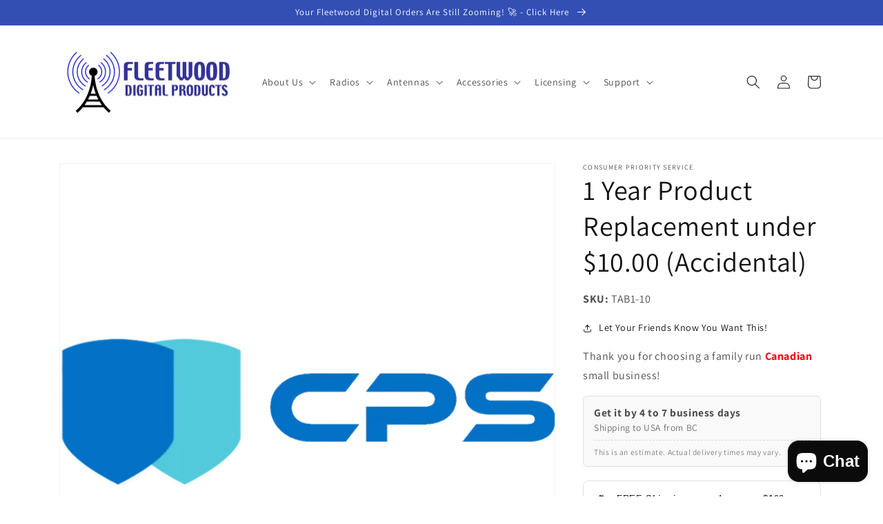

--- FILE ---
content_type: text/javascript
request_url: https://www.fleetwooddp.com/cdn/shop/t/44/assets/algolia_autocomplete_suggestions_plugin.js?v=48125931120806110351748238856
body_size: -371
content:
(async function(algolia){"use strict";const createQuerySuggestionsPlugin=algolia.externals.createQuerySuggestionsPlugin,{config,suggestionsTemplate}=algolia,index_suffix=await config.index_suffix;algolia.querySuggestionsPlugin=createQuerySuggestionsPlugin({searchClient:algolia.searchClient,indexName:config.query_suggestions_index_name,getSearchParams(){return{hitsPerPage:config.suggestions_autocomplete_hits_per_page}},transformSource({source}){return{...source,getItemUrl({item}){return`${window.Shopify.routes.root}search?q=${encodeURIComponent(item.query)}`},templates:{...source.templates,item(params){const{item,html,components}=params;return suggestionsTemplate({item,html,components})}}}}})})(window.algoliaShopify);
//# sourceMappingURL=/cdn/shop/t/44/assets/algolia_autocomplete_suggestions_plugin.js.map?v=48125931120806110351748238856


--- FILE ---
content_type: text/javascript
request_url: https://www.fleetwooddp.com/cdn/shop/t/44/assets/algolia_autocomplete_pages_plugin.js?v=124275483031718641211748238856
body_size: -211
content:
(async function(algolia){"use strict";const getAlgoliaResults=algolia.externals.getAlgoliaResults,{config,translations,headerTemplate,pagesTemplate}=algolia,index_suffix=await config.index_suffix;algolia.pagesPlugin={getSources({query}){return[{sourceId:"pages",getItems(){return getAlgoliaResults({searchClient:algolia.searchClient,queries:[{indexName:config.index_prefix+"pages",query,params:{hitsPerPage:config.pages_autocomplete_hits_per_page,clickAnalytics:config.analytics_enabled}}]})},templates:{header({html,state}){const resource=translations.pages;return headerTemplate({html,state},resource)},item({item,html,components}){const itemLink=`${window.Shopify.routes.root}pages/${item.handle}`;return pagesTemplate({item,html,components},itemLink)}}}]}}})(window.algoliaShopify);
//# sourceMappingURL=/cdn/shop/t/44/assets/algolia_autocomplete_pages_plugin.js.map?v=124275483031718641211748238856


--- FILE ---
content_type: application/javascript; charset=utf-8
request_url: https://app.cpscentral.com/vendor_product.ashx?value=get_store_info&cps_site_version=fleetwood-digital.myshopify.com
body_size: 412
content:
{"value":"5465", "color":"rgba(11, 114, 217, 1)", "px":"4", "dealername":"8374350 Canada Inc. DBA Fleetwood Digital", "learnimage":"https://s3.amazonaws.com/cdn.cpscentral.com/mondayuploads/4934199349_seed1055970222", "logoimage":"https://s3.amazonaws.com/cdn.cpscentral.com/cps_shopify_dealerlogo_image5465_fleetwood-digital_6586.png", "faqpagelink":"", "cartlocation":"", "margintoppixels":"", "marginbottompixels":"", "cartlocationbeforeafter":"", "font":"", "jumpPage":"0", "cartoffering":"1", "sitename":"", "offering":"3" }

--- FILE ---
content_type: application/javascript; charset=utf-8
request_url: https://app.cpscentral.com/vendor_product.ashx?value=check_site_shopify_app&cps_site_version=fleetwood-digital.myshopify.com&callback=callback&callback=jQuery37006825090813987411_1762958458995&_=1762958458996
body_size: -34
content:
callback,jQuery37006825090813987411_1762958458995({"response": { "status":" 0 "}  })